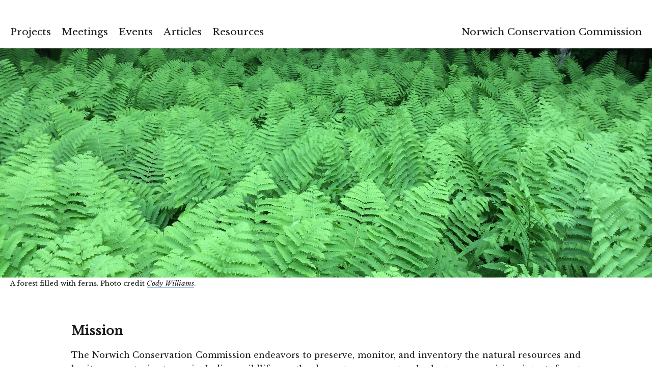

--- FILE ---
content_type: text/html; charset=UTF-8
request_url: https://norwichconservation.org/
body_size: 1608
content:
<!DOCTYPE html>
<html>
    <head>
        <meta charset="utf-8">
        <meta name="viewport" content="width=device-width, initial-scale=1">
        <meta name="description" content="The Conservation Commission of Norwich Vermont endeavors to preserve, monitor, and inventory the natural resources and heritage assets in town including wildlife, wetlands, waterways, natural plant communities, intact forest ecosystems, and scenic resources. We share our findings with fellow citizens, town commissions, and governing bodies to assist town planners, commissions, governing bodies and educate residents and visitors.">
        <title>Norwich Conservation Commission</title>
        <link rel="stylesheet" media="screen" href="/style.css">
        <link rel="stylesheet" media="screen" href="/flexbin.css">
        <link href="https://fonts.googleapis.com/css?family=Libre+Baskerville:400,400i&display=swap" rel="stylesheet">
        <!-- Photoswipe -->
        <link rel="stylesheet" href="/photoswipe/photoswipe.css">
        <link rel="stylesheet" href="/photoswipe/default-skin/default-skin.css">
        <script src="/photoswipe/photoswipe.min.js"></script>
        <script src="/photoswipe/photoswipe-ui-default.min.js"></script>
    </head>
    <body>
        <header>
            <nav>
                <a href="/projects">Projects</a>
                <a href="/meetings">Meetings</a>
                <a href="/events">Events</a>
                <a href="/articles">Articles</a>
                <a href="/resources">Resources</a>
            </nav>
            <a href="/" class="logo">Norwich Conservation Commission</a>
        </header>
        <main>
            
            


    
    <div class="image-container image-banner">
        
        <div class="image-banner" role="img" aria-label="A forest filled with ferns." style="background-image: url('/images/cw-ferns.jpg');"></div>
        
        
        <small class="caption">A forest filled with ferns. Photo credit <a href="http://codywilliams.net">Cody Williams</a>.</small>
        
    </div>
    

            <div class="pswp" tabindex="-1" role="dialog" aria-hidden="true">
                <div class="pswp__bg"></div>
                <div class="pswp__scroll-wrap">
                    <div class="pswp__container">
                        <div class="pswp__item"></div>
                        <div class="pswp__item"></div>
                        <div class="pswp__item"></div>
                    </div>
                    <!-- Default (PhotoSwipeUI_Default) interface on top of sliding area. Can be changed. -->
                    <div class="pswp__ui pswp__ui--hidden">
                        <div class="pswp__top-bar">
                            <div class="pswp__counter"></div>
                            <button class="pswp__button pswp__button--close" title="Close"></button>
                            <button class="pswp__button pswp__button--zoom" title="Zoom in/out"></button>
                            <!-- Preloader demo https://codepen.io/dimsemenov/pen/yyBWoR -->
                            <!-- element will get class pswp__preloader--active when preloader is running -->
                            <div class="pswp__preloader">
                                <div class="pswp__preloader__icn">
                                    <div class="pswp__preloader__cut">
                                        <div class="pswp__preloader__donut"></div>
                                    </div>
                                </div>
                            </div>
                        </div>
                        <button class="pswp__button pswp__button--arrow--left" title="Previous photo"></button>
                        <button class="pswp__button pswp__button--arrow--right" title="Next photo"></button>
                        <div class="pswp__caption">
                            <div class="pswp__caption__center"></div>
                        </div>
                    </div>
                </div>
            </div>
            <div class="content-wrapper">
                
                <h2>Mission</h2>
<p>The Norwich Conservation Commission endeavors to preserve, monitor, and inventory the natural resources and heritage assets in town including wildlife, wetlands, waterways, natural plant communities, intact forest ecosystems, and scenic resources. We share our findings with fellow citizens, town commissions, and governing bodies to assist town planners, commissions, governing bodies and educate residents and visitors.</p>
<h2>Meetings</h2>
<p>We meet on the third Tuesday each month. <a href="https://us02web.zoom.us/j/84023208932?pwd=b781NCUt4zJXD6EbDFuguM6OOoWL5c.1">Join meeting via Zoom</a> (meeting ID: 840 2320 8932, passcode: 510775).
 In accordance with <a href="https://sos.vermont.gov/municipal-division/open-meetings/">Vermont's open meeting laws</a>, minutes are posted on the <a href="http://norwich.vt.us/conservation-commission/">Norwich town website</a>. Members of the commission serve 4 year terms.</p>
<h2>Current Members</h2>
<ul>
    <li>Craig Layne - Chair (2025)</li>
    <li>Lynnwood Andrews (2025)</li>
    <li>Lindsay Putnam (2025)</li>
    <li>Alex Gottlieb (2026)</li>
    <li>Michael Loots (2026)</li>
    <li>Andrew Torkelson (2026)</li>
    <li>Peg Merrens (2027)</li>
    <li>Chris Rimmer (2027)</li>
    <li>Cody Williams (2027)</li>
</ul>
<h2>Norwich Trails</h2>
<p>For details about Norwich's fantastic trail network which traverse and showcase many of the conserved resources of our town visit <a href="https://norwichtrails.org">Norwich Trails</a>; an all-volunteer group that supports the priorities of the Norwich Trails Committee, a subcommittee of the Norwich Conservation Commission.</p>

            </div>
        </main>
        <footer>
            <div class="footer-item">
                <a href="mailto:norwich.conservation.commission@gmail.com?subject=Website%20Contact">Send us an email</a>
            </div>
            <div class="footer-item">
                300 Main Street<br>
                Norwich VT, 05055
            </div>
        </footer>
    </body>
</html>


--- FILE ---
content_type: text/css; charset=UTF-8
request_url: https://norwichconservation.org/style.css
body_size: 1488
content:
:root {
    --font: 'Libre Baskerville', 'Baskerville', 'Times New Roman', serif;
    --color-text: rgb(27, 27, 27);
    --color-text-light: rgb(108, 108, 108);
    --color-white: rgb(255, 255, 255);
    --color-gray: rgb(238, 238, 238);
    --color-gray-dark: rgb(185, 185, 185);
    --color-blue: rgb(162, 188, 223);
    --color-blue-hover: rgb(122, 156, 203);
    --color-yellow: rgb(223, 167, 56);
    --color-green: rgb(2, 64, 27);
    --common-padding: 20px;
    --common-line-height: 1.7rem;
}

/*-- Sections --*/
body {
    min-height: 100vh;
    display: flex;
    flex-direction: column;
    color: #1b1b1b;
    margin: 0;
    background-color: #fff;
    color: var(--color-text);
    font-family: var(--font);
}
.content-wrapper {
    max-width: 1000px;
    margin-left: auto;
    margin-right: auto;
    padding: 50px var(--common-padding) 150px var(--common-padding);
}
.full-width {
    width: 100vw;
    position: relative;
    left: 50%;
    right: 50%;
    margin-left: -50vw;
    margin-right: -50vw;
}
header {
    display: flex;
    justify-content: space-between;
    padding: 50px var(--common-padding) var(--common-padding) var(--common-padding);
    border-bottom: 1px solid var(--color-gray-dark);
}
header .logo {
    padding-right: 0;
}
main {
    flex: 1;
}
footer {
    padding: 40px var(--common-padding) 100px var(--common-padding);
    text-align: center;
    background-color: var(--color-gray);
}
footer .footer-item {
    padding-bottom: 10px;
}

/*-- Text --*/
p {
    line-height: var(--common-line-height);
    text-align: justify;
}
h1 {
    font-size: 2.5rem;
}
h2 {
    font-size: 1.5rem;
}
h2.sub-heading {
    font-size: 1rem;
    font-weight: normal;
    color: var(--color-text-light);
}
h3 {
    font-size: 1rem;
}
* + h1 {
    margin-top: 4rem;
}
h1 + h2,
h1 + h3,
h2 + h2,
h2 + h3 {
    margin-top: 0px;
}
a {
    font-style: italic;
    text-decoration: none;
    color: var(--color-text);
    box-shadow: inset 0 -3px 0 -1px var(--color-blue);
    transition: box-shadow .2s ease-in-out;
}
a:hover,
a:active {
    box-shadow: inset 0 -23px 0 -1px var(--color-blue);
}
header a {
    display: inline-block;
    padding-right: 1rem;
    padding-left: 0;
    font-style: normal;
    font-size: 1.2rem;
}
header a,
h1 a,
h2 a {
    font-style: normal;
    box-shadow: none;
    transition: color .08s ease-in-out;
}
header a:hover,
header a:active,
h1 a:hover,
h1 a:active,
h2 a:hover,
h2 a:active {
    box-shadow: none;
    color: var(--color-yellow);
    transition: color .2s ease-in-out;
}
.text-right {
    text-align: right;
}
blockquote {
    margin: 40px 0px;
    margin-bottom: 40px;
    padding-left: 50px;
    padding-right: 50px;
    padding-bottom: var(--common-padding);
    border-bottom: solid 2px var(--color-gray);
}
p + blockquote {
    padding-top: var(--common-padding);
    border-top: solid 2px var(--color-gray);
}

/*-- Anchor links --*/
.anchor-link {
    padding-left: 0.5rem;
    font-weight: 400;
    text-decoration: none;
    opacity: 0;
    transition: opacity 0.15s ease-in-out;
    color: var(--color-yellow);
}
:hover > .anchor-link {
    opacity: 1;
}
.anchor-link::after {
    content: "#";
}

/*-- Tables --*/
table {
    border-collapse: collapse;
}

table td,
table th {
    padding: 0.5rem;
    border: 1px solid var(--color-gray-dark);
}
table th {
    text-align: left;
    font-weight: normal;
    background: var(--color-gray);
}

/*--- Blockquotes --*/
blockquote p {
    font-size: 1.4rem;
    margin-bottom: 15px;
    margin-top: 15px;
    font-variant: small-caps;
}
blockquote .attribution {
    font-size: 1.3rem;
    display: block;
    text-align: right;
}
blockquote .attribution::before {
    content: '\2014';
}

/*-- Images --*/
.image-text-box {
    overflow: auto;
}
.image-container img {
    width: 100%;
}
.image-container.image-banner div {
    height: 450px;
    overflow: hidden;
    background-position: center center;
    background-repeat: no-repeat;
    background-size: cover;
}
.image-container.image-banner .caption {
    padding-left: var(--common-padding);
    padding-right: var(--common-padding);
}
.image-container.image-inline-left {
    display: inline-block;
    width: 40%;
    float: left;
    padding-right: var(--common-padding);
    padding-bottom: var(--common-padding);
}
.image-container.image-inline-right {
    display: inline-block;
    width: 40%;
    float: right;
    padding-left: var(--common-padding);
    padding-bottom: var(--common-padding);
}
.image-gallery a {
    cursor: zoom-in;
}
.pswp__bg {
    opacity: 0.4;
}
.pswp__caption a {
    color: var(--color-yellow);
    box-shadow: none;
}

/*-- Video --*/
.video-container {
    margin-bottom: 30px;
}
/* Make embeded video responsive */
.video-box {
    position: relative;
    padding-bottom: 56.25%;
    padding-top: 30px;
    height: 0;
    overflow: hidden;
    cursor: pointer;
}
.video-box iframe,
.video-box object,
.video-box embed {
    position: absolute;
    top: 0;
    left: 0;
    width: 100%;
    height: 100%;
}

/* Accordions */
.accordion input {
    display: none;
}
.accordion input + label {
    display: block;    
    padding: 8px 50px 8px var(--common-padding);
    cursor: pointer;
    background: var(--color-blue);
    border-radius: 3px;
    color: #fff;
    transition: ease .2s;
    position: sticky;
    top: 0;
}
.accordion .accordion-item {
    margin-bottom: 2px;
}
.accordion input + label:hover {
    background: var(--color-blue-hover);
}
.accordion input + label::after {
    content: '+';
    color: #fff !important;
    font-size: 30px;
    font-weight: bold;
    position: absolute;
    right: var(--common-padding);
    top: 0;
    /* float: right;
    margin-left: 5px; */
}
.accordion input:checked + label::after {
    content: "-";
}
.accordion input:checked + label {
    border-bottom-left-radius: 0px;
    border-bottom-right-radius: 0px;
}
.accordion .content {
    display: none;
    background: var(--color-gray);
    padding: 10px var(--common-padding);
    border-bottom-left-radius: 3px;
    border-bottom-right-radius: 3px;
}
.accordion input:checked + label + .content {
    display: block;
    margin-bottom: 30px;
}

/*-- Lists --*/
ul,
ol {
    padding-left: 2.5rem;
    line-height: var(--common-line-height);
}
ul li,
ol li {
    margin-bottom: 6px;
}
ol {
    list-style-type: decimal;
}
ol ol {
    list-style-type: lower-alpha;
}
ol.index {
    list-style: none;
    padding: 0;
}
ol.index li {
    margin-bottom: 50px;
}
ol.index h2 {
    margin-bottom: 5px;
}

.article .body {
    margin-top: 50px;
    margin-bottom: 70px;
}
@media screen and (max-width:800px) {
    header {
        padding-top: var(--common-padding);
        flex-direction: column-reverse;
        text-align: center;
    }
    header .logo {
        margin-bottom: 30px;
    }
}
@media screen and (max-width:600px) {
    .image-container.image-inline-left,
    .image-container.image-inline-right {
        width: 100%;
        float: none;
        padding: 0px;
    }
    .article .original {
        text-align: center;
    }
}
@media screen and (max-width:500px) {
    header nav a {
        display: block;
    }
    header nav a {
        padding: 0;
    }
    header nav a:not(:last-of-type) {
        padding-bottom: .5rem;
    }
}
